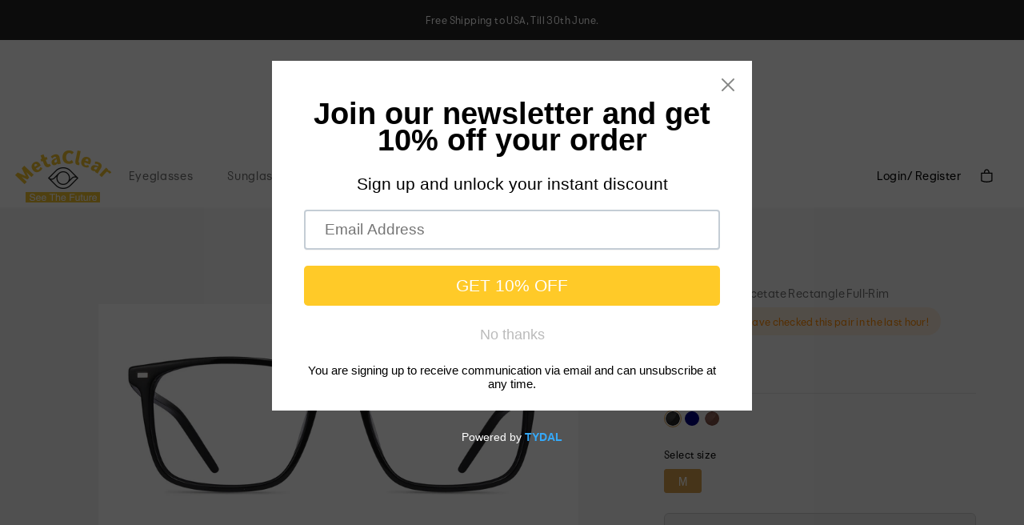

--- FILE ---
content_type: text/javascript
request_url: https://metaclear.cc/cdn/shop/t/4/assets/core.ajaxauto.js?v=86417190250124955051676958190
body_size: 1218
content:
$.ajaxSetup({abortOnRetry:!0});var currentRequests={};$.ajaxPrefilter(function(options,originalOptions,jqXHR){options.abortOnRetry&&(currentRequests[options.url]&&currentRequests[options.url].abort(),currentRequests[options.url]=jqXHR)}),$.ajaxTransport("json",function(options,origOptions,jqXHR){if(origOptions.files){if("undefined"!=typeof FormData){for(var xhr=new XMLHttpRequest,fd=new FormData,uploadFiles=$(options.files).filter(":file:enabled"),filterFiles=new Array,i=0;i<uploadFiles.length;i++)tempfile=uploadFiles[i].files[0],tempName=$(uploadFiles[i]).attr("name"),tempfile&&(filterFiles[tempName]=tempfile,fd.append(tempName,tempfile));return $.each(origOptions.data,function(i,field){fd.append(field.name,field.value)}),fd.append("X-Requested-With","XMLHttpRequest"),{send:function(headers,completeCallback){xhr.open("POST",options.url,!0),xhr.onload=function(){var allResponseHeaders="Content-Length: "+xhr.responseText.length+"\r\nContent-Type: "+xhr.contentType,status_code=200,status_message="success",responses={text:xhr.responseText};200==this.status&&completeCallback(status_code,status_message,responses,allResponseHeaders)},xhr.send(fd)},abort:function(){xhr.abort()}}}function cleanUp(){markers.replaceWith(function(idx){return files.get(idx)}),form.remove(),iframe.attr("src","javascript:false;").remove()}var form=null,iframe=null,name="iframe-"+$.now(),files=$(options.files).filter(":file:enabled"),markers=null;return options.dataTypes.shift(),files.length?(form=$("<form enctype='multipart/form-data' method='post'></form>").hide().attr({action:options.url,target:name}),"string"==typeof origOptions.data&&0<origOptions.data.length&&alert("Invalid data format"),$.each(origOptions.data||{},function(name,value){$.isPlainObject(value)&&(name=value.name,value=value.value),$("<input type='hidden'>").attr({name:name,value:value}).appendTo(form)}),$("<input type='hidden' value='XMLHttpRequest' name='X-Requested-With'>").appendTo(form),markers=files.after(function(idx){return $(this).clone().prop("disabled",!0)}).next(),files.appendTo(form),{send:function(headers,completeCallback){(iframe=$("<iframe src='javascript:false;' name='"+name+"' style='display:none'></iframe>")).bind("load",function(){iframe.off("load").on("load",function(){var doc=this.contentWindow?this.contentWindow.document:this.contentDocument?this.contentDocument:this.document,root=doc.documentElement?doc.documentElement:doc.body,textarea=root.getElementsByTagName("textarea")[0],type=textarea?textarea.getAttribute("data-type"):null,content={text:type?textarea.value:root?root.textContent||root.innerText:null};cleanUp(),completeCallback(200,"OK",content,type?"Content-Type: "+type:null)}),form[0].submit()}),$("body").append(form,iframe)},abort:function(){null!==iframe&&(iframe.off("load").attr("src","javascript:false;"),cleanUp())}}):void 0}}),$.fn.ajaxJson=function(json){if(!json||!json.status)return $.status("Invalid Request"),!1;var redirect=function(){if(!json.redirect)return!1;"reload"==json.redirect?window.location.reload():"referer"==json.redirect?window.referrer?window.location=window.referrer:history.go(-1):"back"==json.redirect?history.go(-1):window.location=json.redirect};if(json.tipContext&&json.msg){if(tip=eval(json.tipContext),tip.attr("data-uiInput")&&"error"==json.status)return tip.newUiInput("setError",json.msg),tip.uiInput("setError",json.msg),!1;$(this).data("tooltipStatus")&&$(this).data("tooltipStatus").close(),tipStatus=tip.tooltip(json.msg,{class_name:"tips-"+json.status,hover_active:!1,close_button:!0,context_position:"left top",target_position:"left bottom+10",arrow_tip:{direction:"bottom",offset:"25",height:10}}),tipStatus.show(),$(this).data("tooltipStatus",tipStatus),tip.focus(),tip.on("click",function(){tip.close()})}else if("ok"==json.status||"error"==json.status){var submitText=json.submit?json.submit:"OK";if(json.msg){if(json.redirect)return $.alert(json.msg,redirect,{submit:submitText}),!0;$.alert(json.msg,{submit:submitText})}}json.script&&eval(json.script),json.callback&&eval(json.callback).call(json.context||this,json.data),json.redirect&&(void 0===json.delay&&(json.delay=json.msg?2:0),setTimeout(redirect,1e3*json.delay))},$.fn.ajaxError=function(){},$.fn.ajaxComplete=function(){},$.fn.ajaxAuto=function(settings){"function"==typeof settings&&(settings={success:settings});$(this).get(0).tagName;"FORM"!==$(this).get(0).tagName?$(this).ajaxLink(settings):$(this).attr("enctype")&&"multipart/form-data"==$(this).attr("enctype")?$(this).ajaxUpload(settings):$(this).ajaxForm(settings)},$.fn.ajaxLink=function(settings){"function"==typeof settings&&(settings={success:settings}),settings=$.extend({},$.ajaxSettings,settings),this.each(function(){var url=$(this).attr("href");void 0===url&&(url=$(this).data("href")),void 0!==url&&(settings.url=url);function enableContext(){context.removeAttr("disabled","disabled").removeClass("processing")}var context=$(this);void 0===settings.dataType&&(settings.dataType="json"),settings.beforeSend=function(){context.attr("disabled","disabled").addClass("processing"),settings.before&&settings.before()};var $$=$(this),success=settings.success;settings.success=function(json){enableContext(),$$.ajaxJson(json),success&&success(json)},$.ajax(settings).always(function(json){void 0!==json.redirect&&json.redirect||enableContext(),settings.complete&&settings.complete(json)})})},$.fn.ajaxForm=function(settings){"function"==typeof settings&&(settings={success:settings}),settings=$.extend({},$.ajaxSettings,settings);function enableBtn(){formBtn.removeAttr("disabled").removeClass("processing")}var context=$(this),formBtn=context.find("button[type=submit]").eq(0);settings.context&&(context=settings.context),$.ajax({type:$(this).attr("method"),url:$(this).attr("action"),data:$(this).serialize(),dataType:settings.dataType?settings.dataType:"json",beforeSend:function(){formBtn.attr("disabled","disabled").addClass("processing"),settings.before&&settings.before()}}).done(function(json){context.ajaxJson(json),settings.success&&settings.success(json),void 0!==json.redirect&&json.redirect||enableBtn()}).fail(function(){context.ajaxError(),settings.error&&settings.error()}).always(function(json){context.ajaxComplete(),settings.complete&&settings.complete(json),void 0!==json.redirect&&json.redirect||enableBtn()})},$.fn.ajaxUpload=function(settings){"function"==typeof settings&&(settings={success:settings}),settings=$.extend({},$.ajaxSettings,settings);var context=this,formBtn=$(context).find("button[type=submit]").eq(0),disableBtn=function(){formBtn.prop("disabled",!0)},enableBtn=function(){formBtn.prop("disabled",!1)},formData=settings.data;settings.context&&(context=settings.context),$.ajax({url:this.attr("action"),type:"POST",files:formData?"":$(":file",this),data:formData||this.serializeArray(),dataType:"json",contentType:!1,processData:!1,beforeSend:function(){disableBtn(),settings.before&&settings.before()}}).done(function(json){"string"==typeof json&&(json=eval("("+json+")")),context.ajaxJson(json),settings.success&&settings.success(json),void 0!==json.redirect&&json.redirect||enableBtn()}).fail(function(){context.ajaxError(),settings.error&&settings.error()}).always(function(json){context.ajaxComplete(),settings.complete&&settings.complete(json)})};
//# sourceMappingURL=../maps/js/core.ajaxauto.js.map


--- FILE ---
content_type: text/javascript
request_url: https://metaclear.cc/cdn/shop/t/4/assets/core.popup.js?v=110302953963899526971676958190
body_size: 3166
content:
$.overlay=function(opts,onshow,onclose){$.overlay._onshowHandler=null,$.overlay._oncloseHandler=null,$.overlay._options={},0<$("#overlay").length&&$.overlay._remove(),"function"==typeof opts?($.overlay._onshowHandler=opts,opts={},"function"==typeof onshow&&($.overlay._oncloseHandler=onshow)):"number"==typeof opts?(opts.opacity=opts,"function"==typeof onshow&&($.overlay._onshowHandler=onshow),"function"==typeof onclose&&($.overlay._oncloseHandler=onclose)):"object"!=typeof opts&&(opts={}),opts=$.extend({},$.overlay.defaults,opts||{}),$.overlay._options=opts,$("body").append('<div class="overlay" id="overlay"></div>'),$("#overlay").css({position:"fixed",opacity:0,left:0,top:0,height:"100%",width:"100%"}),$("#overlay").one("mouseover",function(){$("#js-header-top-bar").addClass("show-overlay")}),$.isIos()&&$("#overlay").css({cursor:"pointer"}),opts.class_name&&$("#overlay").addClass(opts.class_name),opts.animate?$("#overlay").animate({opacity:opts.opacity},opts.animate.startDuration,function(){$.overlay._onshowHandler&&$.overlay._onshowHandler.call()}):($("body").data("scaleEffect")||$(".popup-wrapper").hasClass("quick-wrapper")?setTimeout(function(){$("#overlay").addClass("popup-effect"),$("#overlay").css({opacity:opts.opacity})},10):$("#overlay").css("opacity",opts.opacity),$.overlay._onshowHandler&&$.overlay._onshowHandler.call())},$.overlay.defaults={opacity:.61,animate:!1,class_name:""},$.overlay._remove=function(noAnimate){$.overlay._options&&$.overlay._options.animate&&!0!==noAnimate?$("#overlay").animate({opacity:0},$.overlay._options.animate.endDuration,function(){$("#overlay").remove()}):$("#overlay").remove(),$("#js-header-top-bar").removeClass("show-overlay"),$.overlay._oncloseHandler&&$.overlay._oncloseHandler.call(),$.overlay._onshowHandler=null,$.overlay._oncloseHandler=null},$.popup=function(elem,opts,onshow,onclose){if(void 0!==$.popup._oldCard&&$.popup._oldCard)return!1;$.popup._onshow=null,$.popup._onclose=null,$.popup._oldCard=null,$.popup._cloneCard=null,0<$(".popup-wrapper").length&&$.popup.remove(!0),$.popup._isNeedSave=1,$.popup._object=null,"object"==typeof elem?elem instanceof $&&(elem=elem.get(0)):"string"==typeof elem&&"<"!==elem.substr(0,1)&&"."!==elem.trim().substr(-1)&&0<$(elem).length?elem=$(elem).get(0):$.popup._isNeedSave=0,$.popup._object=elem,!opts||"object"!=typeof opts&&"string"!=typeof opts?"function"==typeof opts&&($.popup._onshow=opts,"function"==typeof onshow&&($.popup._onclose=onshow),opts={}):("function"==typeof opts.onshow&&($.popup._onshow=opts.onshow),"function"==typeof opts.onclose&&($.popup._onclose=opts.onclose),"function"==typeof onshow&&($.popup._onshow=onshow),"function"==typeof onclose&&($.popup._onclose=onclose)),"string"==typeof opts&&(opts={title:opts});var popupCard,flipCon,parentCard,targetPosition,effectCard=[];(opts=$.extend({},$.popup.defaults,opts||{})).cardObject&&$.browser.transform3D&&($.popup._oldCard=opts.cardObject,$.popup._cloneCard=opts.cardObject.clone(),$.popup._cloneCard.css({width:$.popup._oldCard.width(),height:$.popup._oldCard.height()}),popupCard=$('<div id="popup-card"/>'),flipCon=$('<div class="popup-main-flip"></div>'),$.popup._oldCard.is("li")&&((parentCard=$("<ul/>")).addClass($.popup._oldCard.parent("ul").attr("class")),$.popup._cloneCard=parentCard.append($.popup._cloneCard)),popupCard.append($.popup._cloneCard),popupCard.css({position:"absolute",left:$.popup._oldCard.offset().left,top:$.popup._oldCard.offset().top}),popupCard.appendTo("body"),$.popup._cloneCard=popupCard,targetPosition=$.getGoldPosition(popupCard.outerWidth(),popupCard.outerHeight()),effectCard=[function(){$.popup._oldCard.css("visibility","hidden"),$(".popup-wrapper").hide(),popupCard.animate({top:targetPosition.top+$(window).scrollTop(),left:targetPosition.left+$(window).scrollLeft()},200,function(){$(".popup-wrapper").addClass("popup-flip-container"),popupCard.addClass("popup-main-flip-card"),flipCon.append(popupCard),$(".popup-wrapper").find(".popup-container").addClass("popup-main-flip-content").appendTo(flipCon),$(".popup-wrapper").append(flipCon).show();var _tTop=parseFloat($(".popup-wrapper").css("top")),_tLeft=parseFloat($(".popup-wrapper").css("left"));popupCard.css({top:targetPosition.top-_tTop,left:targetPosition.left-_tLeft}),_cardEffect()})},function(){var flipCard=$(".popup-wrapper .popup-main-flip");$(".popup-wrapper").animate({transfrom3d:180},{step:function(now){var _t="rotateY("+now+"deg )";flipCard.css({"-webkit-transform":_t,"-moz-transform":_t,"-o-transform":_t,transform:_t})},duration:1e3}),!1!==opts.overlay&&(opts.overlay.animate={startDuration:800,endDuration:400},$.overlay(opts.overlay))}]);var _cardEffect;if($("body").append('<div class="popup-wrapper" id="popup-window">   <div class="popup-container">       <div class="popup-header">           <h3 class="popup-title"></h3>           <span class="popup-close"><i class="im im-close"></i></span>       </div>   <div class="popup-main">   </div>   <div class="popup-footer"></div></div>'),opts.slideUp?$(".popup-wrapper").addClass("popup-slideup").css({position:"fixed",display:"block",width:"100%",height:0,left:"0",bottom:0,"padding-bottom":"0",transition:"padding-bottom 0.5s ease-in"}).data("slideUp",!0):$(".popup-wrapper").css({position:"fixed",left:"0",top:0}),void 0!==opts.slideEffect&&opts.slideEffect&&setTimeout(function(){$(".popup-wrapper").addClass("full-3dtry-slideout")},150),null!==opts.class_name)if("object"==typeof opts.class_name)for(var i=0;i<opts.class_name.length;i++)$(".popup-wrapper").addClass(opts.class_name[i]);else $(".popup-wrapper").addClass(opts.class_name);null!==opts.title?0<opts.title.length?$(".popup-title").html(opts.title):$(".popup-title").addClass("no-title").html("&nbsp;"):$(".popup-wrapper").find(".popup-title").remove(),!0===opts.closable?opts.hideCloseBtn?$(".popup-close").css("visibility","hidden"):$(".popup-close").css("display","block"):$(".popup-close").remove(),!0===opts.fullScreen&&$(".popup-wrapper").data("fullScreen",!0),$(".popup-main").html(elem),"object"==typeof elem&&(elem.style.display="block"),effectCard.length?($.popup._adjustPosition(),$("body").queue("effectCard",effectCard),(_cardEffect=function(){$("body").dequeue("effectCard")})()):($.popup._adjustPosition(),!1!==opts.overlay&&($("body").data("scaleEffect",opts.scaleEffect),$.overlay(opts.overlay))),$.popup._init(),opts.inputFocus&&$("#popup-window input:text:visible:first").trigger("focus"),$.popup._adjustPosition(opts.position),opts.scaleEffect?($("body").data("scaleEffect",!0),setTimeout(function(){$(".popup-wrapper").hasClass("popup-show")||$(".popup-wrapper").addClass("popup-show")},10)):opts.scaleAjax||($("body").data("scaleEffect",!1),$(".popup-wrapper").css({transform:"scale(1)","-webkit-transform":"scale(1)","-moz-transform":"scale(1)","-ms-transform":"scale(1)","-o-transform":"scale(1)",opacity:1}))},$.popup.defaults={title:null,overlay:{},dragable:!0,closable:!0,hideCloseBtn:!1,onshow:null,onclose:null,cardObject:null,class_name:null,inputFocus:!0,scaleEffect:!0,scaleAjax:!1,fullScreen:!1,slideUp:!1},$.popup._adjustPosition=function(position){if($(".popup-wrapper:visible").length<1)return!1;var popHeight,popWidth,t;1!=$(".popup-wrapper").data("slideUp")?(popHeight=$(".popup-wrapper").outerHeight(),popWidth=$(".popup-wrapper").outerWidth(),t=$.getGoldPosition(popWidth,popHeight),$(".popup-wrapper").css({top:t.top,left:t.left}),popHeight+25>$(window).height()&&1!=$(".popup-wrapper").data("fullScreen")?(t.top=$(window).scrollTop()+25,$(".popup-wrapper").css({top:t.top,left:t.left,position:position||"absolute"})):1==$(".popup-wrapper").data("fullScreen")?($(".popup-wrapper").css({position:"fixed",height:$(window).height(),overflow:"hidden"}),$("body").css({height:$(window).height(),overflow:"hidden"}),isTouch&&(0!=$(window).scrollTop()&&$(".popup-wrapper").attr("data-scroll",$(window).scrollTop()),$("html").addClass("ios-modal-fix"))):$(".popup-wrapper").css({position:"fixed"}),$(".popup-wrapper").find("img").each(function(){if($(this).data("onload"))return!1;$(this).data("onload",1);var tt=new Image;tt.onload=function(){$.popup._adjustPosition()},tt.src=$(this).attr("src")})):$(".popup-wrapper").css({display:"block","padding-bottom":$(".popup-container").outerHeight()})},$.popup._init=function(){0<$(".popup-close").length&&($(".popup-close").one("click",function(){$.popup.remove("close")}),$("body").one("click","#overlay",function(){$(".popup-close").trigger("click")})),"function"==typeof $.popup._onshow&&($.popup._onshow.call(),$.popup._onshow=null)},$.popup.remove=function(noAnimate){$("#overlay .popup-close").off(),"function"!=typeof $.popup._onclose||$(".popup-wrapper").hasClass("full-3dtry-slideout")||(noAnimate=!0);function onReadClose(){$.popup._isNeedSave&&($.popup._object&&($.popup._object.style.display="none",document.getElementsByTagName("body")[0].appendChild($.popup._object)),$.popup._object=null)}var _cardEffect,_t,setTime;$("body").queue("effectCard",[]),$.popup._cloneCard&&$.browser.transform3D&&!0!==noAnimate?(_cardEffect=[function(){var flipCard=$(".popup-wrapper .popup-main-flip");$(".popup-wrapper").animate({transfrom3d:0},{step:function(now){var _ts="rotateY("+now+"deg )";flipCard.css({"-webkit-transform":_ts,"-moz-transform":_ts,"-o-transform":_ts,transform:_ts})},duration:400,complete:function(){_t()}})},function(){var _tTop=parseFloat($(".popup-wrapper").css("top")),_tLeft=parseFloat($(".popup-wrapper").css("left")),_tCardTop=parseFloat($.popup._cloneCard.css("top")),_tCardLeft=parseFloat($.popup._cloneCard.css("left"));$.popup._cloneCard.removeClass("popup-main-flip-card").appendTo("body").css({left:_tLeft+$(window).scrollLeft()+_tCardLeft,top:_tTop+_tCardTop+$(window).scrollTop()}),onReadClose(),$(".popup-wrapper").remove(),$.overlay._remove(),_t()},function(){$.popup._cloneCard.animate({left:$.popup._oldCard.offset().left,top:$.popup._oldCard.offset().top},400,function(){$.popup._oldCard.css("visibility","visible"),$.popup._cloneCard.remove(),$.popup._cloneCard=null,$.popup._oldCard=null})}],$("body").queue("effectCard",_cardEffect),(_t=function(){$("body").dequeue("effectCard")})()):$.popup._cloneCard&&$.browser.transform3D&&!0===noAnimate?($.popup._cloneCard.remove(),$.popup._oldCard.css("visibility","visible"),$.popup._cloneCard=null,$.popup._oldCard=null,onReadClose(),$(".popup-wrapper").remove()):(($(".popup-wrapper").hasClass("popup-show")||$(".popup-wrapper").hasClass("quick-wrapper"))&&!0!==noAnimate?(setTime=200,$(".full-3dtry-popup").removeClass("full-3dtry-slideout"),$(".popup-wrapper").removeClass("popup-show").addClass("popup-removing"),$("#overlay").addClass("popup-removing"),$("#js-header-top-bar").removeClass("show-overlay")):setTime=0,1==$(".popup-wrapper").data("fullScreen")&&($("body").css({height:"auto",overflow:"auto"}),isTouch&&($("html").removeClass("ios-modal-fix"),window.scrollTo({top:$(".popup-wrapper").attr("data-scroll")}))),0<setTime?setTimeout(function(){$.overlay._remove(noAnimate),onReadClose(),$(".popup-wrapper").remove()},setTime):($.overlay._remove(noAnimate),onReadClose(),$(".popup-wrapper").remove()),$.popup._cloneCard=null,$.popup._oldCard=null),"function"==typeof $.popup._onclose&&($.popup._onclose.call(),$.popup._onclose=null)},$.alert=function(msg,submitHandler,opts){"string"==typeof submitHandler?opts=$.extend({},opts,{title:submitHandler}):"object"==typeof submitHandler&&(opts=submitHandler),"string"==typeof opts&&(opts={title:opts}),opts=$.extend({},$.alert.defaults,opts),msg='<div class="popup-message">'+msg+"</div>",$.popup(msg,opts,function(){var submitEvent;$(".popup-wrapper").attr("id","popup-alert"),opts.tagManager?opts.submitLabel?(submitEvent=opts.submitLabel?'data-event-label="'+opts.submitLabel+'"':"",$(".popup-footer").html("<button "+submitEvent+' class="popup-button-submit button '+opts.tagManager+'">'+opts.submit+"</button>")):$(".popup-footer").html('<button class="popup-button-submit button '+opts.tagManager+'">'+opts.submit+"</button>"):$(".popup-footer").html('<button class="popup-button-submit button">'+opts.submit+"</button>"),opts.slideUp||$(".popup-footer").find(".popup-button-cancel").trigger("focus"),$(".popup-button-submit").one("click",function(){$.popup.remove()})},function(){$(".popup-button-submit").off(),"function"==typeof submitHandler&&submitHandler.call()})},$.alert.defaults={title:"",overlay:{},dragable:!1,closable:!1,tagManager:"",submit:"OK",focus:"submit"},$.confirm=function(msg,submitHandler,cancelHandler,opts){"function"!=typeof cancelHandler&&("string"==typeof cancelHandler?opts={title:cancelHandler}:"object"==typeof cancelHandler&&(opts=cancelHandler)),"string"==typeof opts&&(opts={title:opts}),opts=$.extend({},$.confirm.defaults,opts),msg='<div class="popup-message">'+msg+"</div>",$.popup(msg,opts,function(){var submitEvent,cancelEvent;$(".popup-wrapper").attr("id","popup-confirm"),opts.tagManager?opts.cancelLabel||opts.submitLabel?(submitEvent=opts.submitLabel?'data-event-label="'+opts.submitLabel+'"':"",cancelEvent=opts.cancelLabel?'data-event-label="'+opts.cancelLabel+'"':"",$(".popup-footer").html("<button "+submitEvent+' class="popup-button-submit button '+opts.tagManager+'">'+opts.submit+"</button><button "+cancelEvent+' class="popup-button-cancel button '+opts.tagManager+'">'+opts.cancel+"</button>")):$(".popup-footer").html('<button class="popup-button-submit button '+opts.tagManager+'">'+opts.submit+'</button><button class="popup-button-cancel button">'+opts.cancel+"</button>"):$(".popup-footer").html('<button  class="popup-button-submit button">'+opts.submit+'</button><button class="popup-button-cancel button">'+opts.cancel+"</button>"),$(".popup-button-submit").one("click",function(){"function"==typeof submitHandler?($.popup.remove(!0),submitHandler.call()):$.popup.remove()}),$(".popup-button-cancel").one("click",function(){"function"==typeof cancelHandler?($.popup.remove(!0),cancelHandler.call()):$.popup.remove()}),$(".popup-close").one("click",function(){"function"==typeof cancelHandler&&cancelHandler.call()}),$.popup._adjustPosition(),opts.slideUp||$(".popup-footer").find(".popup-button-"+opts.focus).trigger("focus")},function(){$(".popup-button-submit").off(),$(".popup-button-cancel").off(),$(".popup-close").off()})},$.confirm.defaults={title:"",overlay:{},dragable:!1,closable:!1,submit:"OK",cancel:"Cancel",focus:"cancel",tagManager:"",submitLabel:"",cancelLabel:""},$.confirms=function(msg,yesHandler,noHandler,cancelHandler,opts){"function"!=typeof noHandler&&null!==noHandler&&("string"==typeof noHandler?opts={title:noHandler}:"object"==typeof noHandler&&(opts=noHandler)),"function"!=typeof cancelHandler&&null!==cancelHandler&&("string"==typeof cancelHandler?opts={title:noHandler}:"object"==typeof cancelHandler&&(opts=cancelHandler)),"string"==typeof opts&&(opts={title:opts}),opts=$.extend({},$.confirms.defaults,opts),msg='<div class="popup-message">'+msg+"<div>",$.popup(msg,opts,function(){var str='<button class="popup-button-yes button">'+opts.yes+"</button>";str+='<button class="popup-button-no button">'+opts.no+"</button>",str+='<button class="popup-button-cancel button">'+opts.cancel+"</button>",$(".popup-footer").html(str),$(".popup-footer").find(".popup-button-"+opts.focus).trigger("focus"),$(".popup-button-yes").one("click",function(){$.popup.remove(),"function"==typeof yesHandler&&yesHandler.call()}),$(".popup-button-no").one("click",function(){$.popup.remove(),"function"==typeof noHandler&&noHandler.call()}),$(".popup-button-cancel").one("click",function(){$.popup.remove(),"function"==typeof cancelHandler&&cancelHandler.call()}),$(".popup-close").one("click",function(){"function"==typeof cancelHandler&&cancelHandler.call()})},function(){$(".popup-button-yes").off(),$(".popup-button-no").off(),$(".popup-button-cancel").off(),$(".popup-close").off()})},$.confirms.defaults={title:"",overlay:{},dragable:!1,closable:!1,yes:"Yes",no:"No",cancel:"Cancel",focus:"cancel"},$.status=function(msg,closable){if(0<$("#popup-status").length)return $.status.remove(function(){$.status(msg,closable)}),!1;"boolean"==typeof closable&&($.status.closable=closable);$("body").append('<div class="tip-wrapper" id="popup-status"><div class="tip-container"><div class="tip-message"></div><span class="tip-close">Close</span></div></div>'),$("#popup-status .tip-message").html(msg),$("#popup-status").css({top:"-"+($("#popup-status").outerHeight()+2)+"px",left:"60%",position:"fixed"}),!0===$.status.closable?($("#popup-status").addClass("tip-closable-yes"),$("#popup-status .tip-close").one("click",function(){$.status.remove()})):($("#popup-status").addClass("tip-closable-no"),$("#popup-status .tip-close").remove()),$.status._adjustPosition(),$("#popup-status").animate({top:0},200)},$.status.closable=!0,$.status._adjustPosition=function(){if($("#popup-status").length<1)return!1;var popWidth=$("#popup-status").outerWidth(),leftPosition=($(window).width()-popWidth)/2;leftPosition<0&&(leftPosition=0),$("#popup-status").css({left:leftPosition})},$.status.remove=function(callback){$("#popup-status").stop(!0),$("#popup-status").animate({height:"0"},200,null,function(){$("#popup-status .tip-close").off(),$("#popup-status").remove(),"function"==typeof callback&&callback.call()})},$.warning=function(msg,delay){if($.warning.autoClose&&clearTimeout($.warning.autoClose),0<$("#popup-warning").length)return $.warning.remove(function(){$.warning(msg,delay)}),!1;0<parseFloat(delay)?$.warning.delay=parseFloat(delay):void 0!==delay&&($.warning.delay=0);$("body").append('<div class="tip-wrapper" id="popup-warning"><div class="tip-container"><div class="tip-message"></div></div></div>'),$("#popup-warning .tip-message").html(msg),$("#popup-warning").css({top:"-"+($("#popup-warning").outerHeight()+2)+"px",right:0,position:"fixed"}),$("#popup-warning").animate({top:"0"},200),0<$.warning.delay&&($.warning.autoClose=setTimeout(function(){$.warning.remove()},1e3*$.warning.delay))},$.warning.delay=5,$.warning.remove=function(callback){$("#popup-warning").stop(!0),$("#popup-warning").animate({height:"0"},100,null,function(){$("#popup-warning").remove(),"function"==typeof callback&&callback.call()})},$.getGoldPosition=function(_width,_height){var t={left:0,top:0},windowHeight=$(window).height(),topPosition=.382*(windowHeight-_height+25),leftPosition=($(window).width()-_width)/2;topPosition<0&&(topPosition=(windowHeight-_height)/3),topPosition<0&&(topPosition=0),leftPosition<0&&(leftPosition=0);var hideHeight=topPosition+_height-windowHeight;return 0<topPosition&&0<hideHeight&&(topPosition=(topPosition-hideHeight)/2),t.left=leftPosition,t.top=topPosition,t},$(document).ready(function(){$(window).on("resize",function(){$.popup._adjustPosition(),$.status._adjustPosition()}),$(document).on("keydown",function(event){27===event.keyCode&&0<$(".popup-close:visible").length&&$(".popup-close").trigger("click")})});
//# sourceMappingURL=../maps/js/core.popup.js.map


--- FILE ---
content_type: text/javascript
request_url: https://metaclear.cc/cdn/shop/t/4/assets/dropdownSelect.js?v=164649167039653589411676958190
body_size: -39
content:
$.fn.uiSelect=function(options){var opts=$.extend({},$.fn.uiSelect.defaults,options),parent=$(this),toggle=parent.children(opts.toggle),dropdown=parent.children(opts.dropdown),selectedOption=toggle.children(".dropdown-selected");dropdown.children().on("click",function(){dataValue=selectAction($(this)),parent.data("name")&&$("input[name='"+parent.data("name")+"']").val(dataValue),selectClose(),"function"==typeof opts.callback&&opts.callback.call(this,dataValue)});var hiddenInput,selectAction=function(selected){var dataValue=selected.attr("data-value");return selectedOption.text(selected.text()),selectedOption.attr("data-value",dataValue),""!=dataValue?($("input[name='"+parent.data("name")+"']").val(dataValue),parent.prev("label").removeClass("field-empty")):parent.prev("label").addClass("field-empty"),dropdown.children().data("selected",""),selected.data("selected","selected"),dataValue},selectToggle=function(){parent.toggleClass("select-open")},selectClose=function(){parent.removeClass("select-open")};dropdown.children().each(function(){"selected"==$(this).data("selected")&&selectAction($(this))}),null==parent.data("init")&&(parent.data("init",!0),parent.data("name")&&(hiddenInput="<input type='hidden' name='"+parent.data("name")+"' value='"+selectedOption.data("value")+"'>",dropdown.after(hiddenInput)),toggle.on("click",function(e){$(".select-ui").not(parent).removeClass("select-open"),selectToggle(),e.stopPropagation()}),dropdown.on("click",function(e){e.stopPropagation()}),$("html").not($(opts.dropdown)).on("click",function(e){selectClose(),e.stopPropagation()}),$(window).on("scroll",function(){selectClose()}))},$.fn.uiSelect.defaults={toggle:".select-toggle",dropdown:".dropdown-list",callback:function(){}},$.fn.selectedUi=function(options){var opts=$.extend({},$.fn.selectedUi.defaults,options),selectObj=$(this),firstChild=selectObj.find("option:first");return""!=firstChild&&""==opts.selectVal&&(opts.selectVal=firstChild.val()),$(this).each(function(){return selectObj.on("change",function(e){$(this).val()==firstChild.val()&&""==firstChild.val()?(selectObj.prev("label").addClass("field-empty"),$(this).css("color","#ffffff"),$("option",selectObj).css("color","#000000")):(selectObj.prev("label").removeClass("field-empty"),$(this).css("color","#000000")),"function"==typeof opts.callback&&opts.callback.call(this,$(this).val()),e.stopPropagation()}),selectObj.prev().is("label")||(selectObj.wrap("<div class='field-select-ui'></div>").parent(),selectObj.before("<label>"+opts.labelText+"</label>")),opts.selectVal?(selectObj.val(opts.selectVal),selectObj.css("color","#000000"),selectObj.prop("selected","selected"),selectObj.prev("label").removeClass("field-empty")):(selectObj.css("color","#ffffff"),$("option",selectObj).css("color","#000000"),selectObj.prev("label").addClass("field-empty")),!1})},$.fn.selectedUi.defaults={labelText:"subject",selectVal:""};
//# sourceMappingURL=../maps/js/dropdownSelect.js.map


--- FILE ---
content_type: text/javascript
request_url: https://metaclear.cc/cdn/shop/t/4/assets/jquery.menuslider.js?v=12182151392727235711676958190
body_size: -223
content:
!function($){$.fn.menuSlider=function(settings){var opts=$.extend({},$.fn.menuSlider.defaults,settings||{}),switchStatus=!1,slide={adjust:function(){$(window).on("orientationchange",function(){slide.stop()})},start:function(){function setHeight(){$("."+opts.overlay).css({height:$(document).height()+60+"px"})}!0!==switchStatus?(switchStatus=!0,opts.statfunction&&"function"==typeof opts.statfunction&&opts.statfunction.call(),0==$("."+opts.overlay).length?opts.menu.after('<div class="'+opts.overlay+' js-overlay visible"></div>'):$("."+opts.overlay).addClass("visible"),opts.isMove&&(opts.wrapper.css("overflow-x","hidden"),opts.menu.addClass("slide-in"),$("."+opts.overlay).css({"z-index":opts.zIndex}),setHeight(),window.addEventListener("resize",setHeight)),$(".js-overlay").off("click MSPointerDown touchstart touchmove").on("click MSPointerDown touchstart touchmove",function(){return slide.stop(),!1}),$("body").css({height:$(window).height(),"overflow-y":"hidden",position:"relative"})):slide.stop()},stop:function(){switchStatus=!1,$("."+opts.overlay).removeClass("visible"),opts.closefunction&&"function"==typeof opts.closefunction&&opts.closefunction.call(),opts.isMove&&(opts.menu.removeClass("slide-in"),$(".js-overlay").removeAttr("style"),$(".js-sub-menu-panel").removeClass("is-active"));var toTop=$(window).scrollTop();$("body").css("overflow-y","auto"),$("html,body").stop().animate({scrollTop:toTop},10)}};return this.adjust=function(){slide.adjust()},this.start=function(){slide.start()},this.stop=function(){slide.stop()},slide.adjust(),this},$.fn.menuSlider.defaults={direction:"left",overlay:"menu-overlay",closefunction:!1,zIndex:1001,isMove:!0}}(jQuery);
//# sourceMappingURL=../maps/js/jquery.menuslider.js.map
